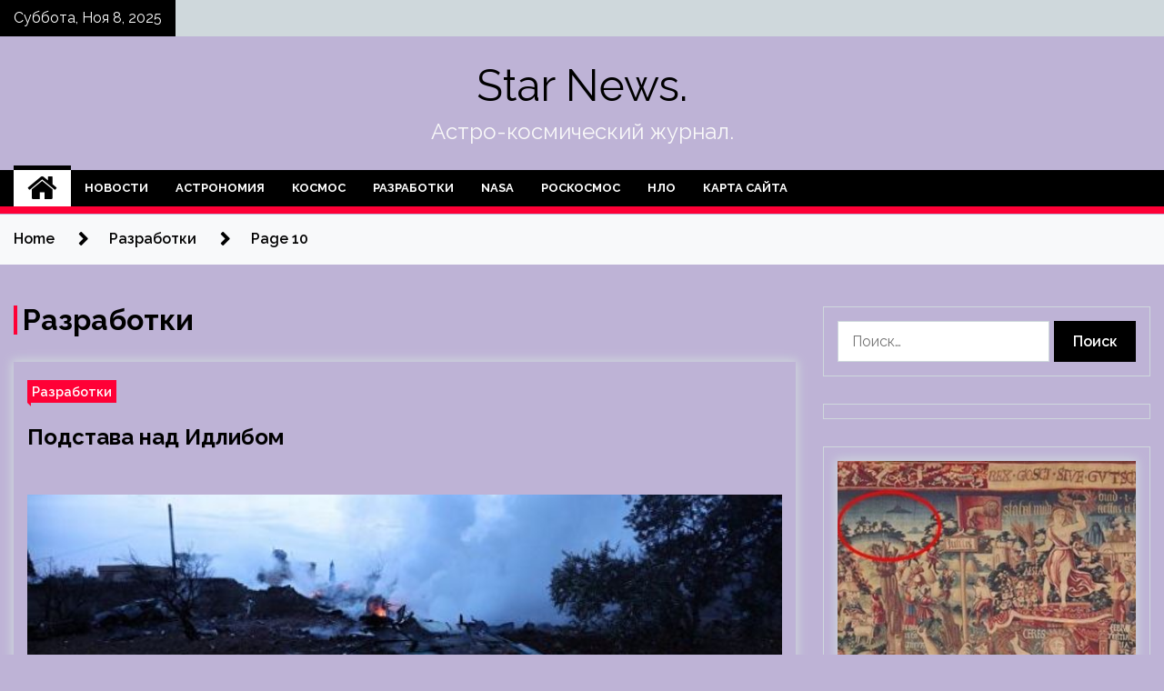

--- FILE ---
content_type: text/html; charset=UTF-8
request_url: https://starjieu.ru/category/razrabotki/page/10
body_size: 20079
content:
<!doctype html>
<html lang="ru-RU">
<head>
	<meta charset="UTF-8">
	<meta name="viewport" content="width=device-width, initial-scale=1">
	<link rel="profile" href="https://gmpg.org/xfn/11">

	        <style type="text/css">
                    .twp-site-branding .twp-logo,
            .twp-site-branding.twp-overlay .twp-logo,
            .twp-site-branding .twp-logo a,
            .twp-site-branding .twp-logo a:visited
            .twp-site-branding.twp-overlay .twp-logo a,
            .twp-site-branding.twp-overlay .twp-logo a:visited{
                color: #000;
            }
                </style>
<meta name='robots' content='index, follow, max-image-preview:large, max-snippet:-1, max-video-preview:-1' />
	<style>img:is([sizes="auto" i], [sizes^="auto," i]) { contain-intrinsic-size: 3000px 1500px }</style>
	
	<!-- This site is optimized with the Yoast SEO plugin v25.2 - https://yoast.com/wordpress/plugins/seo/ -->
	<title>Архивы Разработки - Страница 10 из 12 - Star News.</title>
	<link rel="canonical" href="http://starjieu.ru/category/razrabotki/page/10" />
	<link rel="prev" href="http://starjieu.ru/category/razrabotki/page/9" />
	<link rel="next" href="http://starjieu.ru/category/razrabotki/page/11" />
	<meta property="og:locale" content="ru_RU" />
	<meta property="og:type" content="article" />
	<meta property="og:title" content="Архивы Разработки - Страница 10 из 12 - Star News." />
	<meta property="og:url" content="http://starjieu.ru/category/razrabotki" />
	<meta property="og:site_name" content="Star News." />
	<meta name="twitter:card" content="summary_large_image" />
	<script type="application/ld+json" class="yoast-schema-graph">{"@context":"https://schema.org","@graph":[{"@type":"CollectionPage","@id":"http://starjieu.ru/category/razrabotki","url":"http://starjieu.ru/category/razrabotki/page/10","name":"Архивы Разработки - Страница 10 из 12 - Star News.","isPartOf":{"@id":"http://starjieu.ru/#website"},"primaryImageOfPage":{"@id":"http://starjieu.ru/category/razrabotki/page/10#primaryimage"},"image":{"@id":"http://starjieu.ru/category/razrabotki/page/10#primaryimage"},"thumbnailUrl":"https://starjieu.ru/wp-content/uploads/2022/04/podstava-nad-idlibom-739c9b5.jpg","breadcrumb":{"@id":"http://starjieu.ru/category/razrabotki/page/10#breadcrumb"},"inLanguage":"ru-RU"},{"@type":"ImageObject","inLanguage":"ru-RU","@id":"http://starjieu.ru/category/razrabotki/page/10#primaryimage","url":"https://starjieu.ru/wp-content/uploads/2022/04/podstava-nad-idlibom-739c9b5.jpg","contentUrl":"https://starjieu.ru/wp-content/uploads/2022/04/podstava-nad-idlibom-739c9b5.jpg","width":600,"height":340},{"@type":"BreadcrumbList","@id":"http://starjieu.ru/category/razrabotki/page/10#breadcrumb","itemListElement":[{"@type":"ListItem","position":1,"name":"Главная страница","item":"http://starjieu.ru/"},{"@type":"ListItem","position":2,"name":"Разработки"}]},{"@type":"WebSite","@id":"http://starjieu.ru/#website","url":"http://starjieu.ru/","name":"Star News.","description":"Астро-космический журнал.","potentialAction":[{"@type":"SearchAction","target":{"@type":"EntryPoint","urlTemplate":"http://starjieu.ru/?s={search_term_string}"},"query-input":{"@type":"PropertyValueSpecification","valueRequired":true,"valueName":"search_term_string"}}],"inLanguage":"ru-RU"}]}</script>
	<!-- / Yoast SEO plugin. -->


<link rel='dns-prefetch' href='//fonts.googleapis.com' />
<link rel='stylesheet' id='wp-block-library-css' href='https://starjieu.ru/wp-includes/css/dist/block-library/style.min.css' type='text/css' media='all' />
<style id='classic-theme-styles-inline-css' type='text/css'>
/*! This file is auto-generated */
.wp-block-button__link{color:#fff;background-color:#32373c;border-radius:9999px;box-shadow:none;text-decoration:none;padding:calc(.667em + 2px) calc(1.333em + 2px);font-size:1.125em}.wp-block-file__button{background:#32373c;color:#fff;text-decoration:none}
</style>
<style id='global-styles-inline-css' type='text/css'>
:root{--wp--preset--aspect-ratio--square: 1;--wp--preset--aspect-ratio--4-3: 4/3;--wp--preset--aspect-ratio--3-4: 3/4;--wp--preset--aspect-ratio--3-2: 3/2;--wp--preset--aspect-ratio--2-3: 2/3;--wp--preset--aspect-ratio--16-9: 16/9;--wp--preset--aspect-ratio--9-16: 9/16;--wp--preset--color--black: #000000;--wp--preset--color--cyan-bluish-gray: #abb8c3;--wp--preset--color--white: #ffffff;--wp--preset--color--pale-pink: #f78da7;--wp--preset--color--vivid-red: #cf2e2e;--wp--preset--color--luminous-vivid-orange: #ff6900;--wp--preset--color--luminous-vivid-amber: #fcb900;--wp--preset--color--light-green-cyan: #7bdcb5;--wp--preset--color--vivid-green-cyan: #00d084;--wp--preset--color--pale-cyan-blue: #8ed1fc;--wp--preset--color--vivid-cyan-blue: #0693e3;--wp--preset--color--vivid-purple: #9b51e0;--wp--preset--gradient--vivid-cyan-blue-to-vivid-purple: linear-gradient(135deg,rgba(6,147,227,1) 0%,rgb(155,81,224) 100%);--wp--preset--gradient--light-green-cyan-to-vivid-green-cyan: linear-gradient(135deg,rgb(122,220,180) 0%,rgb(0,208,130) 100%);--wp--preset--gradient--luminous-vivid-amber-to-luminous-vivid-orange: linear-gradient(135deg,rgba(252,185,0,1) 0%,rgba(255,105,0,1) 100%);--wp--preset--gradient--luminous-vivid-orange-to-vivid-red: linear-gradient(135deg,rgba(255,105,0,1) 0%,rgb(207,46,46) 100%);--wp--preset--gradient--very-light-gray-to-cyan-bluish-gray: linear-gradient(135deg,rgb(238,238,238) 0%,rgb(169,184,195) 100%);--wp--preset--gradient--cool-to-warm-spectrum: linear-gradient(135deg,rgb(74,234,220) 0%,rgb(151,120,209) 20%,rgb(207,42,186) 40%,rgb(238,44,130) 60%,rgb(251,105,98) 80%,rgb(254,248,76) 100%);--wp--preset--gradient--blush-light-purple: linear-gradient(135deg,rgb(255,206,236) 0%,rgb(152,150,240) 100%);--wp--preset--gradient--blush-bordeaux: linear-gradient(135deg,rgb(254,205,165) 0%,rgb(254,45,45) 50%,rgb(107,0,62) 100%);--wp--preset--gradient--luminous-dusk: linear-gradient(135deg,rgb(255,203,112) 0%,rgb(199,81,192) 50%,rgb(65,88,208) 100%);--wp--preset--gradient--pale-ocean: linear-gradient(135deg,rgb(255,245,203) 0%,rgb(182,227,212) 50%,rgb(51,167,181) 100%);--wp--preset--gradient--electric-grass: linear-gradient(135deg,rgb(202,248,128) 0%,rgb(113,206,126) 100%);--wp--preset--gradient--midnight: linear-gradient(135deg,rgb(2,3,129) 0%,rgb(40,116,252) 100%);--wp--preset--font-size--small: 13px;--wp--preset--font-size--medium: 20px;--wp--preset--font-size--large: 36px;--wp--preset--font-size--x-large: 42px;--wp--preset--spacing--20: 0.44rem;--wp--preset--spacing--30: 0.67rem;--wp--preset--spacing--40: 1rem;--wp--preset--spacing--50: 1.5rem;--wp--preset--spacing--60: 2.25rem;--wp--preset--spacing--70: 3.38rem;--wp--preset--spacing--80: 5.06rem;--wp--preset--shadow--natural: 6px 6px 9px rgba(0, 0, 0, 0.2);--wp--preset--shadow--deep: 12px 12px 50px rgba(0, 0, 0, 0.4);--wp--preset--shadow--sharp: 6px 6px 0px rgba(0, 0, 0, 0.2);--wp--preset--shadow--outlined: 6px 6px 0px -3px rgba(255, 255, 255, 1), 6px 6px rgba(0, 0, 0, 1);--wp--preset--shadow--crisp: 6px 6px 0px rgba(0, 0, 0, 1);}:where(.is-layout-flex){gap: 0.5em;}:where(.is-layout-grid){gap: 0.5em;}body .is-layout-flex{display: flex;}.is-layout-flex{flex-wrap: wrap;align-items: center;}.is-layout-flex > :is(*, div){margin: 0;}body .is-layout-grid{display: grid;}.is-layout-grid > :is(*, div){margin: 0;}:where(.wp-block-columns.is-layout-flex){gap: 2em;}:where(.wp-block-columns.is-layout-grid){gap: 2em;}:where(.wp-block-post-template.is-layout-flex){gap: 1.25em;}:where(.wp-block-post-template.is-layout-grid){gap: 1.25em;}.has-black-color{color: var(--wp--preset--color--black) !important;}.has-cyan-bluish-gray-color{color: var(--wp--preset--color--cyan-bluish-gray) !important;}.has-white-color{color: var(--wp--preset--color--white) !important;}.has-pale-pink-color{color: var(--wp--preset--color--pale-pink) !important;}.has-vivid-red-color{color: var(--wp--preset--color--vivid-red) !important;}.has-luminous-vivid-orange-color{color: var(--wp--preset--color--luminous-vivid-orange) !important;}.has-luminous-vivid-amber-color{color: var(--wp--preset--color--luminous-vivid-amber) !important;}.has-light-green-cyan-color{color: var(--wp--preset--color--light-green-cyan) !important;}.has-vivid-green-cyan-color{color: var(--wp--preset--color--vivid-green-cyan) !important;}.has-pale-cyan-blue-color{color: var(--wp--preset--color--pale-cyan-blue) !important;}.has-vivid-cyan-blue-color{color: var(--wp--preset--color--vivid-cyan-blue) !important;}.has-vivid-purple-color{color: var(--wp--preset--color--vivid-purple) !important;}.has-black-background-color{background-color: var(--wp--preset--color--black) !important;}.has-cyan-bluish-gray-background-color{background-color: var(--wp--preset--color--cyan-bluish-gray) !important;}.has-white-background-color{background-color: var(--wp--preset--color--white) !important;}.has-pale-pink-background-color{background-color: var(--wp--preset--color--pale-pink) !important;}.has-vivid-red-background-color{background-color: var(--wp--preset--color--vivid-red) !important;}.has-luminous-vivid-orange-background-color{background-color: var(--wp--preset--color--luminous-vivid-orange) !important;}.has-luminous-vivid-amber-background-color{background-color: var(--wp--preset--color--luminous-vivid-amber) !important;}.has-light-green-cyan-background-color{background-color: var(--wp--preset--color--light-green-cyan) !important;}.has-vivid-green-cyan-background-color{background-color: var(--wp--preset--color--vivid-green-cyan) !important;}.has-pale-cyan-blue-background-color{background-color: var(--wp--preset--color--pale-cyan-blue) !important;}.has-vivid-cyan-blue-background-color{background-color: var(--wp--preset--color--vivid-cyan-blue) !important;}.has-vivid-purple-background-color{background-color: var(--wp--preset--color--vivid-purple) !important;}.has-black-border-color{border-color: var(--wp--preset--color--black) !important;}.has-cyan-bluish-gray-border-color{border-color: var(--wp--preset--color--cyan-bluish-gray) !important;}.has-white-border-color{border-color: var(--wp--preset--color--white) !important;}.has-pale-pink-border-color{border-color: var(--wp--preset--color--pale-pink) !important;}.has-vivid-red-border-color{border-color: var(--wp--preset--color--vivid-red) !important;}.has-luminous-vivid-orange-border-color{border-color: var(--wp--preset--color--luminous-vivid-orange) !important;}.has-luminous-vivid-amber-border-color{border-color: var(--wp--preset--color--luminous-vivid-amber) !important;}.has-light-green-cyan-border-color{border-color: var(--wp--preset--color--light-green-cyan) !important;}.has-vivid-green-cyan-border-color{border-color: var(--wp--preset--color--vivid-green-cyan) !important;}.has-pale-cyan-blue-border-color{border-color: var(--wp--preset--color--pale-cyan-blue) !important;}.has-vivid-cyan-blue-border-color{border-color: var(--wp--preset--color--vivid-cyan-blue) !important;}.has-vivid-purple-border-color{border-color: var(--wp--preset--color--vivid-purple) !important;}.has-vivid-cyan-blue-to-vivid-purple-gradient-background{background: var(--wp--preset--gradient--vivid-cyan-blue-to-vivid-purple) !important;}.has-light-green-cyan-to-vivid-green-cyan-gradient-background{background: var(--wp--preset--gradient--light-green-cyan-to-vivid-green-cyan) !important;}.has-luminous-vivid-amber-to-luminous-vivid-orange-gradient-background{background: var(--wp--preset--gradient--luminous-vivid-amber-to-luminous-vivid-orange) !important;}.has-luminous-vivid-orange-to-vivid-red-gradient-background{background: var(--wp--preset--gradient--luminous-vivid-orange-to-vivid-red) !important;}.has-very-light-gray-to-cyan-bluish-gray-gradient-background{background: var(--wp--preset--gradient--very-light-gray-to-cyan-bluish-gray) !important;}.has-cool-to-warm-spectrum-gradient-background{background: var(--wp--preset--gradient--cool-to-warm-spectrum) !important;}.has-blush-light-purple-gradient-background{background: var(--wp--preset--gradient--blush-light-purple) !important;}.has-blush-bordeaux-gradient-background{background: var(--wp--preset--gradient--blush-bordeaux) !important;}.has-luminous-dusk-gradient-background{background: var(--wp--preset--gradient--luminous-dusk) !important;}.has-pale-ocean-gradient-background{background: var(--wp--preset--gradient--pale-ocean) !important;}.has-electric-grass-gradient-background{background: var(--wp--preset--gradient--electric-grass) !important;}.has-midnight-gradient-background{background: var(--wp--preset--gradient--midnight) !important;}.has-small-font-size{font-size: var(--wp--preset--font-size--small) !important;}.has-medium-font-size{font-size: var(--wp--preset--font-size--medium) !important;}.has-large-font-size{font-size: var(--wp--preset--font-size--large) !important;}.has-x-large-font-size{font-size: var(--wp--preset--font-size--x-large) !important;}
:where(.wp-block-post-template.is-layout-flex){gap: 1.25em;}:where(.wp-block-post-template.is-layout-grid){gap: 1.25em;}
:where(.wp-block-columns.is-layout-flex){gap: 2em;}:where(.wp-block-columns.is-layout-grid){gap: 2em;}
:root :where(.wp-block-pullquote){font-size: 1.5em;line-height: 1.6;}
</style>
<link rel='stylesheet' id='slick-css' href='https://starjieu.ru/wp-content/themes/seek/assets/libraries/slick/css/slick.css' type='text/css' media='all' />
<link rel='stylesheet' id='magnific-css' href='https://starjieu.ru/wp-content/themes/seek/assets/libraries/magnific/css/magnific-popup.css' type='text/css' media='all' />
<link rel='stylesheet' id='seek-style-css' href='https://starjieu.ru/wp-content/themes/seek/style.css' type='text/css' media='all' />
<script type="text/javascript" src="https://starjieu.ru/wp-includes/js/jquery/jquery.min.js" id="jquery-core-js"></script>
<script type="text/javascript" id="wp-disable-css-lazy-load-js-extra">
/* <![CDATA[ */
var WpDisableAsyncLinks = {"wp-disable-font-awesome":"https:\/\/starjieu.ru\/wp-content\/themes\/seek\/assets\/libraries\/font-awesome\/css\/font-awesome.min.css","wp-disable-google-fonts":"https:\/\/fonts.googleapis.com\/css?family=Raleway:400,400i,600,600i,700"};
/* ]]> */
</script>
<script type="text/javascript" src="https://starjieu.ru/wp-content/plugins/wp-disable/js/css-lazy-load.min.js" id="wp-disable-css-lazy-load-js"></script>
		<style type="text/css">
					.site-title a,
			.site-description {
				color: #f9f9f9;
			}
				</style>
		<style type="text/css" id="custom-background-css">
body.custom-background { background-color: #beb3d6; }
</style>
	<link rel="icon" href="https://starjieu.ru/wp-content/uploads/2022/04/cosmos4-150x150.png" sizes="32x32" />
<link rel="icon" href="https://starjieu.ru/wp-content/uploads/2022/04/cosmos4.png" sizes="192x192" />
<link rel="apple-touch-icon" href="https://starjieu.ru/wp-content/uploads/2022/04/cosmos4.png" />
<meta name="msapplication-TileImage" content="https://starjieu.ru/wp-content/uploads/2022/04/cosmos4.png" />
<link rel="alternate" type="application/rss+xml" title="RSS" href="https://starjieu.ru/rsslatest.xml" /></head>

<body class="archive paged category category-razrabotki category-8 custom-background paged-10 category-paged-10 wp-theme-seek hfeed sticky-header right-sidebar full-width">
	<div id="page" class="site">
	<a class="skip-link screen-reader-text" href="#content">Skip to content</a>
	<header id="masthead" class="site-header">
							<div class="twp-topbar clearfix">
				<div class="twp-topbar-content-left twp-float-left clearfix">
											<div class="twp-current-date twp-float-left">
							Суббота, Ноя 8, 2025						</div>
														</div><!--/twp-topbar-content-left-->
							</div><!--/twp-topbar-->
						<div class="twp-site-branding data-bg " data-background="">
			<div class="container">
				<div class="twp-wrapper">
					<div class="twp-logo">
						<div class="twp-image-wrapper"></div>
															<p class="site-title"><a href="https://starjieu.ru/" rel="home">Star News.</a></p>
																				<p class="site-description">Астро-космический журнал.</p>
											</div>
					
				</div>
			</div>
			
		</div><!-- .site-branding -->

		<nav id="site-navigation" class="twp-navigation">
			<div class="twp-nav-menu-section">
				<div class="container">
					<div class="twp-row twp-wrapper">
						<div class="twp-menu-section desktop twp-d-flex">
							<div class="twp-nav-menu"><ul id="primary-menu" class="twp-nav-menu"><li class="brand-home"><a title="Home" href="https://starjieu.ru"><span class='fa fa-home'></span></a></li><li id="menu-item-66" class="menu-item menu-item-type-taxonomy menu-item-object-category menu-item-66"><a href="https://starjieu.ru/category/novosti">Новости</a></li>
<li id="menu-item-69" class="menu-item menu-item-type-taxonomy menu-item-object-category menu-item-69"><a href="https://starjieu.ru/category/astronomiya">Астрономия</a></li>
<li id="menu-item-65" class="menu-item menu-item-type-taxonomy menu-item-object-category menu-item-65"><a href="https://starjieu.ru/category/kosmos">Космос</a></li>
<li id="menu-item-67" class="menu-item menu-item-type-taxonomy menu-item-object-category current-menu-item menu-item-67"><a href="https://starjieu.ru/category/razrabotki" aria-current="page">Разработки</a></li>
<li id="menu-item-64" class="menu-item menu-item-type-taxonomy menu-item-object-category menu-item-64"><a href="https://starjieu.ru/category/nasa">NASA</a></li>
<li id="menu-item-68" class="menu-item menu-item-type-taxonomy menu-item-object-category menu-item-68"><a href="https://starjieu.ru/category/roskosmos">Роскосмос</a></li>
<li id="menu-item-63" class="menu-item menu-item-type-taxonomy menu-item-object-category menu-item-63"><a href="https://starjieu.ru/category/nlo">НЛО</a></li>
<li id="menu-item-70" class="menu-item menu-item-type-post_type menu-item-object-page menu-item-70"><a href="https://starjieu.ru/karta-sajta">Карта сайта</a></li>
</ul></div>							<div class="twp-menu-icon-section">
								<div class="twp-menu-icon twp-menu-icon-white" id="twp-menu-icon">
									<span></span>
								</div>
							</div>
						</div>
						<div class="twp-site-features">
																											</div>
					</div>
				</div>
							</div>
			<div class="twp-search-field-section" id="search-field">
				<div class="container">
					<div class="twp-search-field-wrapper">
						<div class="twp-search-field">
							<form role="search" method="get" class="search-form" action="https://starjieu.ru/">
				<label>
					<span class="screen-reader-text">Найти:</span>
					<input type="search" class="search-field" placeholder="Поиск&hellip;" value="" name="s" />
				</label>
				<input type="submit" class="search-submit" value="Поиск" />
			</form>						</div>
						<div class="twp-close-icon-section">
							<span class="twp-close-icon" id="search-close">
								<span></span>
								<span></span>
							</span>
						</div>
					</div>

				</div>
			</div>
			<!-- trending news section -->
							
			<!-- main banner content -->
		</nav><!-- #site-navigation -->
	</header><!-- #masthead -->
	<div id="sticky-nav-menu" style="height:1px;"></div>
	<div class="twp-mobile-menu">
		<div class="twp-mobile-close-icon">
			<span class="twp-close-icon twp-close-icon-sm twp-close-icon-white twp-rotate-90" id="twp-mobile-close">
				<span></span>
				<span></span>
			</span>
		</div>
	</div>
	<div class="twp-body-overlay" id="overlay"></div>
	<!-- breadcrums -->
	

        <div class="twp-breadcrumbs">
            <div class="container">
                <div role="navigation" aria-label="Breadcrumbs" class="breadcrumb-trail breadcrumbs" itemprop="breadcrumb"><ul class="trail-items" itemscope itemtype="http://schema.org/BreadcrumbList"><meta name="numberOfItems" content="3" /><meta name="itemListOrder" content="Ascending" /><li itemprop="itemListElement" itemscope itemtype="http://schema.org/ListItem" class="trail-item trail-begin"><a href="https://starjieu.ru" rel="home" itemprop="item"><span itemprop="name">Home</span></a><meta itemprop="position" content="1" /></li><li itemprop="itemListElement" itemscope itemtype="http://schema.org/ListItem" class="trail-item"><a href="https://starjieu.ru/category/razrabotki" itemprop="item"><span itemprop="name">Разработки</span></a><meta itemprop="position" content="2" /></li><li itemprop="itemListElement" itemscope itemtype="http://schema.org/ListItem" class="trail-item trail-end"><a href="https://starjieu.ru/category/razrabotki" itemprop="item"><span itemprop="name">Page 10</span></a><meta itemprop="position" content="3" /></li></ul></div>            </div>
        </div>


    
	<!-- content start -->
	<div id="content" class="site-content">
	<div id="primary" class="content-area">
		<main id="main" class="site-main">

		
			<header class="page-header">
				<h1 class="page-title">Разработки</h1>			</header><!-- .page-header -->

			<article  id="post-347" class="twp-article-post post-347 post type-post status-publish format-standard has-post-thumbnail hentry category-razrabotki">
	<header class="entry-header">
		<div class="twp-categories-with-bg twp-categories-with-bg-primary">
		    <ul class="cat-links"><li>
                             <a  href="https://starjieu.ru/category/razrabotki" alt="View all posts in Разработки"> 
                                 Разработки
                             </a>
                        </li></ul>		</div>
		<h2 class="entry-title"><a href="https://starjieu.ru/razrabotki/podstava-nad-idlibom.html" rel="bookmark">Подстава над Идлибом</a></h2>	    <div class="twp-author-meta">
	        	    </div>
	</header><!-- .entry-header -->

			<div class="twp-article-post-thumbnail">
			<a class="post-thumbnail d-block" href="https://starjieu.ru/razrabotki/podstava-nad-idlibom.html" aria-hidden="true" tabindex="-1">
				<span class="twp-post-format-absolute"></span>
				<img width="600" height="340" src="https://starjieu.ru/wp-content/uploads/2022/04/podstava-nad-idlibom-739c9b5.jpg" class="attachment-medium_large size-medium_large wp-post-image" alt="Подстава над Идлибом" decoding="async" fetchpriority="high" srcset="https://starjieu.ru/wp-content/uploads/2022/04/podstava-nad-idlibom-739c9b5.jpg 600w, https://starjieu.ru/wp-content/uploads/2022/04/podstava-nad-idlibom-739c9b5-300x170.jpg 300w" sizes="(max-width: 600px) 100vw, 600px" />			</a>
		</div>

		
	<div class="entry-content">
		<p>Обломки сбитого боевиками российского самолета Су-25 в Сирии. 3 февраля 2018.Источник изображения: © AFP 2018 / Omar Haj Kadour Чьи команды выполнял пилот Су-25, работая мишенью для террористов? 3 февраля в провинции Идлиб был сбит российский штурмовик Су-25. &#171;Грач&#187;, как заявило</p>
	</div><!-- .entry-content -->
	<div class="twp-social-share-section">
				
	</div>
</article><!-- #post-347 -->
<article  id="post-345" class="twp-article-post post-345 post type-post status-publish format-standard has-post-thumbnail hentry category-razrabotki">
	<header class="entry-header">
		<div class="twp-categories-with-bg twp-categories-with-bg-primary">
		    <ul class="cat-links"><li>
                             <a  href="https://starjieu.ru/category/razrabotki" alt="View all posts in Разработки"> 
                                 Разработки
                             </a>
                        </li></ul>		</div>
		<h2 class="entry-title"><a href="https://starjieu.ru/razrabotki/slyhi-o-postavkah-iranskogo-oryjiia-v-rossiu-iavliautsia-informacionnym-vbrosom.html" rel="bookmark">Слухи о поставках иранского оружия в Россию являются информационным вбросом</a></h2>	    <div class="twp-author-meta">
	        	    </div>
	</header><!-- .entry-header -->

			<div class="twp-article-post-thumbnail">
			<a class="post-thumbnail d-block" href="https://starjieu.ru/razrabotki/slyhi-o-postavkah-iranskogo-oryjiia-v-rossiu-iavliautsia-informacionnym-vbrosom.html" aria-hidden="true" tabindex="-1">
				<span class="twp-post-format-absolute"></span>
				<img width="600" height="400" src="https://starjieu.ru/wp-content/uploads/2022/04/sluhi-o-postavkah-iranskogo-oruzhija-v-rossiju-javljajutsja-informacionnym-vbrosom-ec65a83.jpg" class="attachment-medium_large size-medium_large wp-post-image" alt="Слухи о поставках иранского оружия в Россию являются информационным вбросом" decoding="async" srcset="https://starjieu.ru/wp-content/uploads/2022/04/sluhi-o-postavkah-iranskogo-oruzhija-v-rossiju-javljajutsja-informacionnym-vbrosom-ec65a83.jpg 600w, https://starjieu.ru/wp-content/uploads/2022/04/sluhi-o-postavkah-iranskogo-oruzhija-v-rossiju-javljajutsja-informacionnym-vbrosom-ec65a83-300x200.jpg 300w" sizes="(max-width: 600px) 100vw, 600px" />			</a>
		</div>

		
	<div class="entry-content">
		<p>Источник изображения: bmpd.livejournal.com ЦАМТО, 14 апреля. Россия – один из мировых лидеров в оружейной сфере, информация о закупках военной техники у третьих стран – &#171;вброс&#187;, направленный на дискредитацию ВС РФ и ОПК страны, заявил в интервью &#171;РИА Новости&#187; директор ЦАМТО Игорь</p>
	</div><!-- .entry-content -->
	<div class="twp-social-share-section">
				
	</div>
</article><!-- #post-345 -->
<article  id="post-342" class="twp-article-post post-342 post type-post status-publish format-standard has-post-thumbnail hentry category-razrabotki">
	<header class="entry-header">
		<div class="twp-categories-with-bg twp-categories-with-bg-primary">
		    <ul class="cat-links"><li>
                             <a  href="https://starjieu.ru/category/razrabotki" alt="View all posts in Разработки"> 
                                 Разработки
                             </a>
                        </li></ul>		</div>
		<h2 class="entry-title"><a href="https://starjieu.ru/razrabotki/v-rostehe-nazvali-srok-postavki-pervyh-samoletov-ms-21-s-otechestvennymi-dvigateliami.html" rel="bookmark">В «Ростехе» назвали срок поставки первых самолётов МС-21 с отечественными двигателями</a></h2>	    <div class="twp-author-meta">
	        	    </div>
	</header><!-- .entry-header -->

			<div class="twp-article-post-thumbnail">
			<a class="post-thumbnail d-block" href="https://starjieu.ru/razrabotki/v-rostehe-nazvali-srok-postavki-pervyh-samoletov-ms-21-s-otechestvennymi-dvigateliami.html" aria-hidden="true" tabindex="-1">
				<span class="twp-post-format-absolute"></span>
				<img width="600" height="398" src="https://starjieu.ru/wp-content/uploads/2022/04/v-rostehe-nazvali-srok-postavki-pervyh-samoljotov-ms-21-s-otechestvennymi-dvigateljami-e44a2c8.jpg" class="attachment-medium_large size-medium_large wp-post-image" alt="В «Ростехе» назвали срок поставки первых самолётов МС-21 с отечественными двигателями" decoding="async" srcset="https://starjieu.ru/wp-content/uploads/2022/04/v-rostehe-nazvali-srok-postavki-pervyh-samoljotov-ms-21-s-otechestvennymi-dvigateljami-e44a2c8.jpg 600w, https://starjieu.ru/wp-content/uploads/2022/04/v-rostehe-nazvali-srok-postavki-pervyh-samoljotov-ms-21-s-otechestvennymi-dvigateljami-e44a2c8-300x199.jpg 300w" sizes="(max-width: 600px) 100vw, 600px" />			</a>
		</div>

		
	<div class="entry-content">
			</div><!-- .entry-content -->
	<div class="twp-social-share-section">
				
	</div>
</article><!-- #post-342 -->
<article  id="post-326" class="twp-article-post post-326 post type-post status-publish format-standard has-post-thumbnail hentry category-razrabotki">
	<header class="entry-header">
		<div class="twp-categories-with-bg twp-categories-with-bg-primary">
		    <ul class="cat-links"><li>
                             <a  href="https://starjieu.ru/category/razrabotki" alt="View all posts in Разработки"> 
                                 Разработки
                             </a>
                        </li></ul>		</div>
		<h2 class="entry-title"><a href="https://starjieu.ru/razrabotki/nazvan-vozmojnyi-srok-vosstanovleniia-raketnogo-kreisera-moskva.html" rel="bookmark">Назван возможный срок восстановления ракетного крейсера «Москва»</a></h2>	    <div class="twp-author-meta">
	        	    </div>
	</header><!-- .entry-header -->

			<div class="twp-article-post-thumbnail">
			<a class="post-thumbnail d-block" href="https://starjieu.ru/razrabotki/nazvan-vozmojnyi-srok-vosstanovleniia-raketnogo-kreisera-moskva.html" aria-hidden="true" tabindex="-1">
				<span class="twp-post-format-absolute"></span>
				<img width="600" height="376" src="https://starjieu.ru/wp-content/uploads/2022/04/nazvan-vozmozhnyj-srok-vosstanovlenija-raketnogo-krejsera-moskva-6ce2d76.jpg" class="attachment-medium_large size-medium_large wp-post-image" alt="Назван возможный срок восстановления ракетного крейсера «Москва»" decoding="async" loading="lazy" srcset="https://starjieu.ru/wp-content/uploads/2022/04/nazvan-vozmozhnyj-srok-vosstanovlenija-raketnogo-krejsera-moskva-6ce2d76.jpg 600w, https://starjieu.ru/wp-content/uploads/2022/04/nazvan-vozmozhnyj-srok-vosstanovlenija-raketnogo-krejsera-moskva-6ce2d76-300x188.jpg 300w" sizes="auto, (max-width: 600px) 100vw, 600px" />			</a>
		</div>

		
	<div class="entry-content">
		<p>Ракетный крейсер «Москва» (проект 1164).Источник изображения: Forums.airbase.ru После взрыва, который произошел в результате пожара на ракетном крейсере Черноморского флота «Москва», корабль еще можно восстановить. Процесс, вероятно, завершится в течение года, но точные сроки</p>
	</div><!-- .entry-content -->
	<div class="twp-social-share-section">
				
	</div>
</article><!-- #post-326 -->
<article  id="post-324" class="twp-article-post post-324 post type-post status-publish format-standard has-post-thumbnail hentry category-razrabotki">
	<header class="entry-header">
		<div class="twp-categories-with-bg twp-categories-with-bg-primary">
		    <ul class="cat-links"><li>
                             <a  href="https://starjieu.ru/category/razrabotki" alt="View all posts in Разработки"> 
                                 Разработки
                             </a>
                        </li></ul>		</div>
		<h2 class="entry-title"><a href="https://starjieu.ru/razrabotki/kydrin-rossiiskaia-ekonomika-smojet-perestroitsia-za-dva-goda.html" rel="bookmark">Кудрин: российская экономика сможет перестроиться за два года</a></h2>	    <div class="twp-author-meta">
	        	    </div>
	</header><!-- .entry-header -->

			<div class="twp-article-post-thumbnail">
			<a class="post-thumbnail d-block" href="https://starjieu.ru/razrabotki/kydrin-rossiiskaia-ekonomika-smojet-perestroitsia-za-dva-goda.html" aria-hidden="true" tabindex="-1">
				<span class="twp-post-format-absolute"></span>
				<img width="600" height="340" src="https://starjieu.ru/wp-content/uploads/2022/04/kudrin-rossijskaja-ekonomika-smozhet-perestroitsja-za-dva-goda-6cfc15b.jpg" class="attachment-medium_large size-medium_large wp-post-image" alt="Кудрин: российская экономика сможет перестроиться за два года" decoding="async" loading="lazy" srcset="https://starjieu.ru/wp-content/uploads/2022/04/kudrin-rossijskaja-ekonomika-smozhet-perestroitsja-za-dva-goda-6cfc15b.jpg 600w, https://starjieu.ru/wp-content/uploads/2022/04/kudrin-rossijskaja-ekonomika-smozhet-perestroitsja-za-dva-goda-6cfc15b-300x170.jpg 300w" sizes="auto, (max-width: 600px) 100vw, 600px" />			</a>
		</div>

		
	<div class="entry-content">
		<p>Председатель совета фонда Центра стратегических разработок, заместитель председателя Экономического совета при президенте РФ Алексей Кудрин участвует в панельной сессии &#171;Макроэкономическая политика: стратегия действий&#187; в рамках XX Петербургского международного</p>
	</div><!-- .entry-content -->
	<div class="twp-social-share-section">
				
	</div>
</article><!-- #post-324 -->
<article  id="post-322" class="twp-article-post post-322 post type-post status-publish format-standard has-post-thumbnail hentry category-razrabotki">
	<header class="entry-header">
		<div class="twp-categories-with-bg twp-categories-with-bg-primary">
		    <ul class="cat-links"><li>
                             <a  href="https://starjieu.ru/category/razrabotki" alt="View all posts in Разработки"> 
                                 Разработки
                             </a>
                        </li></ul>		</div>
		<h2 class="entry-title"><a href="https://starjieu.ru/razrabotki/noveishie-broneavtomobili-taifyn-y-vpervye-bydyt-zadeistvovany-v-parade-pobedy-v-sankt-peterbyrge.html" rel="bookmark">Новейшие бронеавтомобили &#171;Тайфун-У&#187; впервые будут задействованы в параде Победы в Санкт-Петербурге</a></h2>	    <div class="twp-author-meta">
	        	    </div>
	</header><!-- .entry-header -->

			<div class="twp-article-post-thumbnail">
			<a class="post-thumbnail d-block" href="https://starjieu.ru/razrabotki/noveishie-broneavtomobili-taifyn-y-vpervye-bydyt-zadeistvovany-v-parade-pobedy-v-sankt-peterbyrge.html" aria-hidden="true" tabindex="-1">
				<span class="twp-post-format-absolute"></span>
				<img width="600" height="267" src="https://starjieu.ru/wp-content/uploads/2022/04/novejshie-broneavtomobili-tajfun-u-vpervye-budut-zadejstvovany-v-parade-pobedy-v-sankt-peterburge-1f0d66d.jpg" class="attachment-medium_large size-medium_large wp-post-image" alt="Новейшие бронеавтомобили &#171;Тайфун-У&#187; впервые будут задействованы в параде Победы в Санкт-Петербурге" decoding="async" loading="lazy" srcset="https://starjieu.ru/wp-content/uploads/2022/04/novejshie-broneavtomobili-tajfun-u-vpervye-budut-zadejstvovany-v-parade-pobedy-v-sankt-peterburge-1f0d66d.jpg 600w, https://starjieu.ru/wp-content/uploads/2022/04/novejshie-broneavtomobili-tajfun-u-vpervye-budut-zadejstvovany-v-parade-pobedy-v-sankt-peterburge-1f0d66d-300x134.jpg 300w" sizes="auto, (max-width: 600px) 100vw, 600px" />			</a>
		</div>

		
	<div class="entry-content">
		<p>Бронеавтомобиль &#171;Тайфун-У&#187;.Источник изображения: Минобороны РФ ЦАМТО, 3 марта. В</p>
	</div><!-- .entry-content -->
	<div class="twp-social-share-section">
				
	</div>
</article><!-- #post-322 -->
<article  id="post-300" class="twp-article-post post-300 post type-post status-publish format-standard has-post-thumbnail hentry category-razrabotki">
	<header class="entry-header">
		<div class="twp-categories-with-bg twp-categories-with-bg-primary">
		    <ul class="cat-links"><li>
                             <a  href="https://starjieu.ru/category/razrabotki" alt="View all posts in Разработки"> 
                                 Разработки
                             </a>
                        </li></ul>		</div>
		<h2 class="entry-title"><a href="https://starjieu.ru/razrabotki/ssha-otreagirovali-na-nachalo-rossiiskih-voennyh-manevrov-y-granic-ykrainy.html" rel="bookmark">США отреагировали на начало российских военных маневров у границ Украины</a></h2>	    <div class="twp-author-meta">
	        	    </div>
	</header><!-- .entry-header -->

			<div class="twp-article-post-thumbnail">
			<a class="post-thumbnail d-block" href="https://starjieu.ru/razrabotki/ssha-otreagirovali-na-nachalo-rossiiskih-voennyh-manevrov-y-granic-ykrainy.html" aria-hidden="true" tabindex="-1">
				<span class="twp-post-format-absolute"></span>
				<img width="560" height="420" src="https://starjieu.ru/wp-content/uploads/2022/04/ssha-otreagirovali-na-nachalo-rossijskih-voennyh-manevrov-u-granic-ukrainy-3e2b692.jpg" class="attachment-medium_large size-medium_large wp-post-image" alt="США отреагировали на начало российских военных маневров у границ Украины" decoding="async" loading="lazy" srcset="https://starjieu.ru/wp-content/uploads/2022/04/ssha-otreagirovali-na-nachalo-rossijskih-voennyh-manevrov-u-granic-ukrainy-3e2b692.jpg 560w, https://starjieu.ru/wp-content/uploads/2022/04/ssha-otreagirovali-na-nachalo-rossijskih-voennyh-manevrov-u-granic-ukrainy-3e2b692-300x225.jpg 300w" sizes="auto, (max-width: 560px) 100vw, 560px" />			</a>
		</div>

		
	<div class="entry-content">
		<p>Владимир Путин и Сергей Шойгу во время учений на полигоне Цугол (Читинская область), июль 2013г.Источник изображения: Reuters 26 февраля президент России Владимир Путин объявил о начале внезапных учений наземных и воздушных сил у границ Украины, намереваясь</p>
	</div><!-- .entry-content -->
	<div class="twp-social-share-section">
				
	</div>
</article><!-- #post-300 -->
<article  id="post-298" class="twp-article-post post-298 post type-post status-publish format-standard has-post-thumbnail hentry category-razrabotki">
	<header class="entry-header">
		<div class="twp-categories-with-bg twp-categories-with-bg-primary">
		    <ul class="cat-links"><li>
                             <a  href="https://starjieu.ru/category/razrabotki" alt="View all posts in Разработки"> 
                                 Разработки
                             </a>
                        </li></ul>		</div>
		<h2 class="entry-title"><a href="https://starjieu.ru/razrabotki/roskosmos-otkazalsia-skakat-na-lyne.html" rel="bookmark">«Роскосмос» отказался «скакать» на Луне</a></h2>	    <div class="twp-author-meta">
	        	    </div>
	</header><!-- .entry-header -->

			<div class="twp-article-post-thumbnail">
			<a class="post-thumbnail d-block" href="https://starjieu.ru/razrabotki/roskosmos-otkazalsia-skakat-na-lyne.html" aria-hidden="true" tabindex="-1">
				<span class="twp-post-format-absolute"></span>
				<img width="600" height="337" src="https://starjieu.ru/wp-content/uploads/2022/04/roskosmos-otkazalsja-skakat-na-lune-34a674c.jpg" class="attachment-medium_large size-medium_large wp-post-image" alt="«Роскосмос» отказался «скакать» на Луне" decoding="async" loading="lazy" srcset="https://starjieu.ru/wp-content/uploads/2022/04/roskosmos-otkazalsja-skakat-na-lune-34a674c.jpg 600w, https://starjieu.ru/wp-content/uploads/2022/04/roskosmos-otkazalsja-skakat-na-lune-34a674c-300x169.jpg 300w" sizes="auto, (max-width: 600px) 100vw, 600px" />			</a>
		</div>

		
	<div class="entry-content">
		<p>Генеральный директор госкорпорации &#171;Роскосмос&#187; Дмитрий Рогозин.Источник изображения: © Фото : Роскосмос «Роскосмос» отказался участвовать в космической гонке за «бабочками и сачками», поскольку в настоящее время основным приоритетом является безопасность России. Об</p>
	</div><!-- .entry-content -->
	<div class="twp-social-share-section">
				
	</div>
</article><!-- #post-298 -->
<article  id="post-296" class="twp-article-post post-296 post type-post status-publish format-standard has-post-thumbnail hentry category-razrabotki">
	<header class="entry-header">
		<div class="twp-categories-with-bg twp-categories-with-bg-primary">
		    <ul class="cat-links"><li>
                             <a  href="https://starjieu.ru/category/razrabotki" alt="View all posts in Разработки"> 
                                 Разработки
                             </a>
                        </li></ul>		</div>
		<h2 class="entry-title"><a href="https://starjieu.ru/razrabotki/v-kitae-razrabotali-plash-nevidimky-dlia-zashity-ot-radarov-i-spytnikov.html" rel="bookmark">В Китае разработали «плащ-невидимку» для защиты от радаров и спутников</a></h2>	    <div class="twp-author-meta">
	        	    </div>
	</header><!-- .entry-header -->

			<div class="twp-article-post-thumbnail">
			<a class="post-thumbnail d-block" href="https://starjieu.ru/razrabotki/v-kitae-razrabotali-plash-nevidimky-dlia-zashity-ot-radarov-i-spytnikov.html" aria-hidden="true" tabindex="-1">
				<span class="twp-post-format-absolute"></span>
				<img width="600" height="395" src="https://starjieu.ru/wp-content/uploads/2022/04/v-kitae-razrabotali-plashh-nevidimku-dlja-zashhity-ot-radarov-i-sputnikov-1ed6c38.jpg" class="attachment-medium_large size-medium_large wp-post-image" alt="В Китае разработали «плащ-невидимку» для защиты от радаров и спутников" decoding="async" loading="lazy" srcset="https://starjieu.ru/wp-content/uploads/2022/04/v-kitae-razrabotali-plashh-nevidimku-dlja-zashhity-ot-radarov-i-sputnikov-1ed6c38.jpg 600w, https://starjieu.ru/wp-content/uploads/2022/04/v-kitae-razrabotali-plashh-nevidimku-dlja-zashhity-ot-radarov-i-sputnikov-1ed6c38-300x198.jpg 300w" sizes="auto, (max-width: 600px) 100vw, 600px" />			</a>
		</div>

		
	<div class="entry-content">
		<p>Источник изображения: topwar.ru В современном мире спутники-шпионы могут получать информацию практически о любых объектах. Чтобы сохранить в тайне детали оборудования и сам факт перемещения каких-либо объектов, китайские ученые предлагают использовать разработанный ими</p>
	</div><!-- .entry-content -->
	<div class="twp-social-share-section">
				
	</div>
</article><!-- #post-296 -->
<article  id="post-269" class="twp-article-post post-269 post type-post status-publish format-standard has-post-thumbnail hentry category-razrabotki">
	<header class="entry-header">
		<div class="twp-categories-with-bg twp-categories-with-bg-primary">
		    <ul class="cat-links"><li>
                             <a  href="https://starjieu.ru/category/razrabotki" alt="View all posts in Разработки"> 
                                 Разработки
                             </a>
                        </li></ul>		</div>
		<h2 class="entry-title"><a href="https://starjieu.ru/razrabotki/s-bolshim-ydovolstviem-snimem-ih-pribory-evropa-otkazalas-letet-na-lyny-s-rossiei.html" rel="bookmark">«С большим удовольствием снимем их приборы». Европа отказалась лететь на Луну с Россией</a></h2>	    <div class="twp-author-meta">
	        	    </div>
	</header><!-- .entry-header -->

			<div class="twp-article-post-thumbnail">
			<a class="post-thumbnail d-block" href="https://starjieu.ru/razrabotki/s-bolshim-ydovolstviem-snimem-ih-pribory-evropa-otkazalas-letet-na-lyny-s-rossiei.html" aria-hidden="true" tabindex="-1">
				<span class="twp-post-format-absolute"></span>
				<img width="600" height="400" src="https://starjieu.ru/wp-content/uploads/2022/04/s-bolshim-udovolstviem-snimem-ih-pribory-evropa-otkazalas-letet-na-lunu-s-rossiej-54c2f42.jpg" class="attachment-medium_large size-medium_large wp-post-image" alt="«С большим удовольствием снимем их приборы». Европа отказалась лететь на Луну с Россией" decoding="async" loading="lazy" srcset="https://starjieu.ru/wp-content/uploads/2022/04/s-bolshim-udovolstviem-snimem-ih-pribory-evropa-otkazalas-letet-na-lunu-s-rossiej-54c2f42.jpg 600w, https://starjieu.ru/wp-content/uploads/2022/04/s-bolshim-udovolstviem-snimem-ih-pribory-evropa-otkazalas-letet-na-lunu-s-rossiej-54c2f42-300x200.jpg 300w" sizes="auto, (max-width: 600px) 100vw, 600px" />			</a>
		</div>

		
	<div class="entry-content">
		<p>Источник изображения: АО &#171;НПО Лавочкина&#187; В РАН оценили решение ЕКА о прекращении участия в лунных программах «Роскосмоса» Европейское космическое агентство снимает свои приборы с российских лунных миссий. На Луну не отправится европейская камера и бурилка. В</p>
	</div><!-- .entry-content -->
	<div class="twp-social-share-section">
				
	</div>
</article><!-- #post-269 -->
<div class="twp-pagination-numeric">
	<nav class="navigation pagination" aria-label="Пагинация записей">
		<h2 class="screen-reader-text">Пагинация записей</h2>
		<div class="nav-links"><a class="prev page-numbers" href="https://starjieu.ru/category/razrabotki/page/9">Previous</a>
<a class="page-numbers" href="https://starjieu.ru/category/razrabotki/">1</a>
<span class="page-numbers dots">&hellip;</span>
<a class="page-numbers" href="https://starjieu.ru/category/razrabotki/page/6">6</a>
<a class="page-numbers" href="https://starjieu.ru/category/razrabotki/page/7">7</a>
<a class="page-numbers" href="https://starjieu.ru/category/razrabotki/page/8">8</a>
<a class="page-numbers" href="https://starjieu.ru/category/razrabotki/page/9">9</a>
<span aria-current="page" class="page-numbers current">10</span>
<a class="page-numbers" href="https://starjieu.ru/category/razrabotki/page/11">11</a>
<a class="page-numbers" href="https://starjieu.ru/category/razrabotki/page/12">12</a>
<a class="next page-numbers" href="https://starjieu.ru/category/razrabotki/page/11">Next</a></div>
	</nav></div>
		</main><!-- #main -->
	</div><!-- #primary -->


<aside id="secondary" class="widget-area">
<p></p>
<p>

	<section id="search-2" class="widget widget_search"><form role="search" method="get" class="search-form" action="https://starjieu.ru/">
				<label>
					<span class="screen-reader-text">Найти:</span>
					<input type="search" class="search-field" placeholder="Поиск&hellip;" value="" name="s" />
				</label>
				<input type="submit" class="search-submit" value="Поиск" />
			</form></section><section id="execphp-2" class="widget widget_execphp">			<div class="execphpwidget"> </div>
		</section><section id="seek-featured-post-layout-2" class="widget seek_featured_post_widget">                        
            <div class="twp-featured-post-section">
                <div class="container">
                    <div class="twp-features-post-list">
                                                <div class="twp-row">
                                                                                                                            <div class="twp-col-4">
                                        <div class="twp-feature-post twp-box-shadow-sm">
                                            <div class="twp-image-section twp-image-lg twp-image-hover">
                                                                                                <a class="data-bg d-block twp-overlay-image-hover" href="https://starjieu.ru/nlo/chetyre-nlo-izobrajeny-na-belgiiskom-gobelene-1538-goda.html" data-background="https://starjieu.ru/wp-content/uploads/2022/04/fd14bed07f2381eba1247e7ae2f8aeab.jpg">
                                                </a>
                                                <span class="twp-post-format-absolute">
                                                                                                    </span>
                                            </div>
                                            <div class="twp-desc">
                                                <div class="twp-categories-with-bg twp-categories-with-bg-primary">
                                                    <ul class="cat-links"><li>
                             <a  href="https://starjieu.ru/category/nlo" alt="View all posts in НЛО"> 
                                 НЛО
                             </a>
                        </li></ul>                                                </div>
                                                <h3 class="twp-post-title"><a href="https://starjieu.ru/nlo/chetyre-nlo-izobrajeny-na-belgiiskom-gobelene-1538-goda.html">Четыре НЛО изображены на бельгийском гобелене 1538 года</a></h3>
                                                <div class="twp-social-share-section">
                                                    <div class="twp-author-meta m-0">
                                                                                                            </div>
                                                    
                                                </div>
                                                <div class="twp-caption">
                                                    <p>средние века, средневековье, уфология, история, картина, нло НЛО (неопознанные летающие объекты) всегда занимали наше любопытство. Никто на самом деле не знает, откуда они берутся и какие существа находятся внутри них. Мы даже не можем указать их происхождение.</p>
                                                </div>
                                            </div>
                                        </div><!--/twp-feature-post-->
                                    </div><!--/col-->
                                                                <div class='twp-col-4'><div class='twp-full-post-list'>                                
                                                                                                                                                                                                                                                                                                                                <div class="twp-full-post twp-full-post-md data-bg twp-overlay-image-hover" data-background="https://starjieu.ru/wp-content/uploads/2022/04/93b279634079999c9872025672e64250.jpg">
                                        <a href="https://starjieu.ru/nlo/fizicheskoe-i-psihicheskoe-presledovanie-prishelcami-jenshiny-v-avstralii.html"></a>
                                        <span class="twp-post-format-absolute">
                                                                                    </span>
                                        <div class="twp-wrapper twp-overlay twp-w-100">
                                            <div class="twp-categories-with-bg twp-categories-with-bg-primary">
                                                <ul class="cat-links"><li>
                             <a  href="https://starjieu.ru/category/nlo" alt="View all posts in НЛО"> 
                                 НЛО
                             </a>
                        </li></ul>                                            </div>
                                            <h3 class="twp-post-title twp-post-title-sm"><a href="https://starjieu.ru/nlo/fizicheskoe-i-psihicheskoe-presledovanie-prishelcami-jenshiny-v-avstralii.html">Физическое и психическое преследование пришельцами женщины в Австралии</a></h3>
                                            <div class="twp-social-share-section">
                                                <div class="twp-author-meta m-0">
                                                </div>
                                                
                                            </div>
                                        </div>
                                    </div><!--/twp-feature-post-->
                                
                                                                                                                                                                                                                                                                                                                                <div class="twp-full-post twp-full-post-md data-bg twp-overlay-image-hover" data-background="https://starjieu.ru/wp-content/uploads/2022/04/0223c8da60aac0c5c92d39edd4dc97c0.jpg">
                                        <a href="https://starjieu.ru/nlo/robert-monro-i-reptiloidnaia-rasa-iz-astrala.html"></a>
                                        <span class="twp-post-format-absolute">
                                                                                    </span>
                                        <div class="twp-wrapper twp-overlay twp-w-100">
                                            <div class="twp-categories-with-bg twp-categories-with-bg-primary">
                                                <ul class="cat-links"><li>
                             <a  href="https://starjieu.ru/category/nlo" alt="View all posts in НЛО"> 
                                 НЛО
                             </a>
                        </li></ul>                                            </div>
                                            <h3 class="twp-post-title twp-post-title-sm"><a href="https://starjieu.ru/nlo/robert-monro-i-reptiloidnaia-rasa-iz-astrala.html">Роберт Монро и рептилоидная раса из астрала</a></h3>
                                            <div class="twp-social-share-section">
                                                <div class="twp-author-meta m-0">
                                                </div>
                                                
                                            </div>
                                        </div>
                                    </div><!--/twp-feature-post-->
                                
                                </div></div><div class='twp-col-4'><ul class='twp-list-post-list twp-row'>                                                                                                                                                                                                                        
                                                                                                    <li class="twp-list-post twp-d-flex">
                                                                                <div class="twp-image-section twp-image-hover">
                                            <a href="https://starjieu.ru/nlo/jenshina-iz-missyri-ytverjdaet-chto-regyliarno-vstrechaetsia-s-sinimi-inoplanetianami.html" class="data-bg"  data-background="https://starjieu.ru/wp-content/uploads/2022/04/2c7b70f127d94d6531d1ede6050ec4e1-150x150.jpg"></a>
                                        </div>
                                        <div class="twp-desc">
                                            <h3 class="twp-post-title twp-post-title-sm"><a href="https://starjieu.ru/nlo/jenshina-iz-missyri-ytverjdaet-chto-regyliarno-vstrechaetsia-s-sinimi-inoplanetianami.html">Женщина из Миссури утверждает, что регулярно встречается с синими инопланетянами</a></h3>
                                            <div class="twp-author-meta">
                                            </div>
                                        </div>
                                    </li>
                                                                                                                                                                                                                        
                                                                                                    <li class="twp-list-post twp-d-flex">
                                                                                <div class="twp-image-section twp-image-hover">
                                            <a href="https://starjieu.ru/nlo/brazilskii-voennyi-rasskazal-kak-pomogal-poimat-inoplanetianina-v-1996-gody.html" class="data-bg"  data-background="https://starjieu.ru/wp-content/uploads/2022/04/6d8f38176e030ef2bcbe7c370603f894-150x150.jpg"></a>
                                        </div>
                                        <div class="twp-desc">
                                            <h3 class="twp-post-title twp-post-title-sm"><a href="https://starjieu.ru/nlo/brazilskii-voennyi-rasskazal-kak-pomogal-poimat-inoplanetianina-v-1996-gody.html">Бразильский военный рассказал как помогал поймать инопланетянина в 1996 году</a></h3>
                                            <div class="twp-author-meta">
                                            </div>
                                        </div>
                                    </li>
                                                                                                                                                                                                                        
                                                                                                    <li class="twp-list-post twp-d-flex">
                                                                                <div class="twp-image-section twp-image-hover">
                                            <a href="https://starjieu.ru/nlo/zagadka-chelovecheskogo-tela-ypavshego-s-neba-v-londone-v-2019-gody.html" class="data-bg"  data-background="https://starjieu.ru/wp-content/uploads/2022/04/92588e12afa455663ccf9e6dbfe66cd3-150x150.jpg"></a>
                                        </div>
                                        <div class="twp-desc">
                                            <h3 class="twp-post-title twp-post-title-sm"><a href="https://starjieu.ru/nlo/zagadka-chelovecheskogo-tela-ypavshego-s-neba-v-londone-v-2019-gody.html">Загадка человеческого тела, упавшего с неба в Лондоне в 2019 году</a></h3>
                                            <div class="twp-author-meta">
                                            </div>
                                        </div>
                                    </li>
                                                                                                                                                                                                                        
                                                                                                    <li class="twp-list-post twp-d-flex">
                                                                                <div class="twp-image-section twp-image-hover">
                                            <a href="https://starjieu.ru/nlo/krypnoe-chernoe-syshestvo-s-goriashimi-glazami-presledovalo-lodky-rybaka.html" class="data-bg"  data-background="https://starjieu.ru/wp-content/uploads/2022/04/942114db192dd5c85907e1c00beb3213-150x150.jpg"></a>
                                        </div>
                                        <div class="twp-desc">
                                            <h3 class="twp-post-title twp-post-title-sm"><a href="https://starjieu.ru/nlo/krypnoe-chernoe-syshestvo-s-goriashimi-glazami-presledovalo-lodky-rybaka.html">Крупное черное существо с горящими глазами преследовало лодку рыбака</a></h3>
                                            <div class="twp-author-meta">
                                            </div>
                                        </div>
                                    </li>
                                                                                                                                                                                                                        
                                                                                                    <li class="twp-list-post twp-d-flex">
                                                                                <div class="twp-image-section twp-image-hover">
                                            <a href="https://starjieu.ru/nlo/dva-rebenka-yvideli-chetyreh-prishelcev-blizkii-kontakt-v-kussake-franciia-v-1967-gody.html" class="data-bg"  data-background="https://starjieu.ru/wp-content/uploads/2022/04/e625f17e2c849cb563eefb67760660fe-150x150.jpg"></a>
                                        </div>
                                        <div class="twp-desc">
                                            <h3 class="twp-post-title twp-post-title-sm"><a href="https://starjieu.ru/nlo/dva-rebenka-yvideli-chetyreh-prishelcev-blizkii-kontakt-v-kussake-franciia-v-1967-gody.html">Два ребенка увидели четырех пришельцев: Близкий контакт, Франция, в 1967 году</a></h3>
                                            <div class="twp-author-meta">
                                            </div>
                                        </div>
                                    </li>
                                                                                                                                                                                                                        
                                                                                                    <li class="twp-list-post twp-d-flex">
                                                                                <div class="twp-image-section twp-image-hover">
                                            <a href="https://starjieu.ru/nlo/teleportaciia-ili-pohishenie-prishelcami-v-fevrale-2022-goda-strannyi-slychai-proizoshel-s-semei-iz-argentiny.html" class="data-bg"  data-background="https://starjieu.ru/wp-content/uploads/2022/04/fdf67236e6d88beb7dd55aea74334d39-150x150.jpg"></a>
                                        </div>
                                        <div class="twp-desc">
                                            <h3 class="twp-post-title twp-post-title-sm"><a href="https://starjieu.ru/nlo/teleportaciia-ili-pohishenie-prishelcami-v-fevrale-2022-goda-strannyi-slychai-proizoshel-s-semei-iz-argentiny.html">Телепортация или похищение пришельцами? В феврале 2022 года странный случай произошел с семьей из Аргентины</a></h3>
                                            <div class="twp-author-meta">
                                            </div>
                                        </div>
                                    </li>
                                                                                                                                                                                                                        
                                                                                                    <li class="twp-list-post twp-d-flex">
                                                                                <div class="twp-image-section twp-image-hover">
                                            <a href="https://starjieu.ru/nlo/myjchina-yveriaushii-chto-ego-pohishali-prishelcy-5-raz-blagopolychno-proshel-test-na-detektore-lji.html" class="data-bg"  data-background="https://starjieu.ru/wp-content/uploads/2022/04/32240b00debe8457c649f2747e75b17d-150x150.jpg"></a>
                                        </div>
                                        <div class="twp-desc">
                                            <h3 class="twp-post-title twp-post-title-sm"><a href="https://starjieu.ru/nlo/myjchina-yveriaushii-chto-ego-pohishali-prishelcy-5-raz-blagopolychno-proshel-test-na-detektore-lji.html">Мужчина, уверяющий, что его похищали пришельцы, 5 раз благополучно прошел тест на детекторе лжи</a></h3>
                                            <div class="twp-author-meta">
                                            </div>
                                        </div>
                                    </li>
                                                                </ul></div>                                                    </div>
                    </div>
                </div><!--/twp-container-->
            </div><!--/twp-featured-post-section-->

                        </section><section id="seek-featured-post-layout-3" class="widget seek_featured_post_widget">                        
            <div class="twp-featured-post-section">
                <div class="container">
                    <div class="twp-features-post-list">
                                                <div class="twp-row">
                                                                                                                            <div class="twp-col-4">
                                        <div class="twp-feature-post twp-box-shadow-sm">
                                            <div class="twp-image-section twp-image-lg twp-image-hover">
                                                                                                <a class="data-bg d-block twp-overlay-image-hover" href="https://starjieu.ru/nasa/nasa-prodlilo-8-missii-po-issledovaniu-planet-i-solnechnoi-sistemy.html" data-background="https://starjieu.ru/wp-content/uploads/2022/04/nasa-prodlilo-8nbspmissij-ponbspissledovaniju-planet-i-solnechnoj-sistemy-192472b.jpg">
                                                </a>
                                                <span class="twp-post-format-absolute">
                                                                                                    </span>
                                            </div>
                                            <div class="twp-desc">
                                                <div class="twp-categories-with-bg twp-categories-with-bg-primary">
                                                    <ul class="cat-links"><li>
                             <a  href="https://starjieu.ru/category/nasa" alt="View all posts in NASA"> 
                                 NASA
                             </a>
                        </li></ul>                                                </div>
                                                <h3 class="twp-post-title"><a href="https://starjieu.ru/nasa/nasa-prodlilo-8-missii-po-issledovaniu-planet-i-solnechnoi-sistemy.html">NASA продлило 8 миссий по исследованию планет и Солнечной системы</a></h3>
                                                <div class="twp-social-share-section">
                                                    <div class="twp-author-meta m-0">
                                                                                                            </div>
                                                    
                                                </div>
                                                <div class="twp-caption">
                                                    <p>NASA/Goddard/University of Arizona NASA продлило исследовательскую программу восьми космических миссий. Об этом сообщает сайт агентства. Это было сделано в&nbsp;связи с&nbsp;их научной продуктивностью и</p>
                                                </div>
                                            </div>
                                        </div><!--/twp-feature-post-->
                                    </div><!--/col-->
                                                                <div class='twp-col-4'><div class='twp-full-post-list'>                                
                                                                                                                                                                                                                                                                                                                                <div class="twp-full-post twp-full-post-md data-bg twp-overlay-image-hover" data-background="https://starjieu.ru/wp-content/uploads/2022/04/apparat-juno-sfotografiroval-ten-ot-ganimeda-nanbspjupitere-379d658.jpg">
                                        <a href="https://starjieu.ru/nasa/apparat-juno-sfotografiroval-ten-ot-ganimeda-na-upitere.html"></a>
                                        <span class="twp-post-format-absolute">
                                                                                    </span>
                                        <div class="twp-wrapper twp-overlay twp-w-100">
                                            <div class="twp-categories-with-bg twp-categories-with-bg-primary">
                                                <ul class="cat-links"><li>
                             <a  href="https://starjieu.ru/category/nasa" alt="View all posts in NASA"> 
                                 NASA
                             </a>
                        </li></ul>                                            </div>
                                            <h3 class="twp-post-title twp-post-title-sm"><a href="https://starjieu.ru/nasa/apparat-juno-sfotografiroval-ten-ot-ganimeda-na-upitere.html">Аппарат Juno сфотографировал тень от Ганимеда на Юпитере</a></h3>
                                            <div class="twp-social-share-section">
                                                <div class="twp-author-meta m-0">
                                                </div>
                                                
                                            </div>
                                        </div>
                                    </div><!--/twp-feature-post-->
                                
                                                                                                                                                                                                                                                                                                                                <div class="twp-full-post twp-full-post-md data-bg twp-overlay-image-hover" data-background="https://starjieu.ru/wp-content/uploads/2022/04/ginekologi-razrabotali-zhenskij-kontraceptiv-dljanbsppriema-perednbspseksom-655ad98.jpg">
                                        <a href="https://starjieu.ru/nasa/ginekologi-razrabotali-jenskii-kontraceptiv-dlia-priema-pered-seksom.html"></a>
                                        <span class="twp-post-format-absolute">
                                                                                    </span>
                                        <div class="twp-wrapper twp-overlay twp-w-100">
                                            <div class="twp-categories-with-bg twp-categories-with-bg-primary">
                                                <ul class="cat-links"><li>
                             <a  href="https://starjieu.ru/category/nasa" alt="View all posts in NASA"> 
                                 NASA
                             </a>
                        </li></ul>                                            </div>
                                            <h3 class="twp-post-title twp-post-title-sm"><a href="https://starjieu.ru/nasa/ginekologi-razrabotali-jenskii-kontraceptiv-dlia-priema-pered-seksom.html">Гинекологи разработали женский контрацептив</a></h3>
                                            <div class="twp-social-share-section">
                                                <div class="twp-author-meta m-0">
                                                </div>
                                                
                                            </div>
                                        </div>
                                    </div><!--/twp-feature-post-->
                                
                                </div></div><div class='twp-col-4'><ul class='twp-list-post-list twp-row'>                                                                                                                                                                                                                        
                                                                                                    <li class="twp-list-post twp-d-flex">
                                                                                <div class="twp-image-section twp-image-hover">
                                            <a href="https://starjieu.ru/nasa/korabl-kosmicheskih-tyristov-otstykovalsia-ot-mks-i-vozvrashaetsia-na-zemlu.html" class="data-bg"  data-background="https://starjieu.ru/wp-content/uploads/2022/04/korabl-kosmicheskih-turistov-otstykovalsja-ot-mks-i-vozvrashhaetsja-nanbspzemlju-50d1d99-150x150.jpg"></a>
                                        </div>
                                        <div class="twp-desc">
                                            <h3 class="twp-post-title twp-post-title-sm"><a href="https://starjieu.ru/nasa/korabl-kosmicheskih-tyristov-otstykovalsia-ot-mks-i-vozvrashaetsia-na-zemlu.html">Корабль космических туристов отстыковался от МКС и возвращается на Землю</a></h3>
                                            <div class="twp-author-meta">
                                            </div>
                                        </div>
                                    </li>
                                                                                                                                                                                                                        
                                                                                                    <li class="twp-list-post twp-d-flex">
                                                                                <div class="twp-image-section twp-image-hover">
                                            <a href="https://starjieu.ru/nasa/v-nasa-sozdali-rukzak-pomogaushii-ne-zablyditsia-na-ujnom-poluse-lyny.html" class="data-bg"  data-background="https://starjieu.ru/wp-content/uploads/2022/04/vnbspnasa-sozdali-rjukzak-pomogajushhij-ne-zabluditsja-nanbspjuzhnom-poljuse-luny-ccce7fd-150x150.jpg"></a>
                                        </div>
                                        <div class="twp-desc">
                                            <h3 class="twp-post-title twp-post-title-sm"><a href="https://starjieu.ru/nasa/v-nasa-sozdali-rukzak-pomogaushii-ne-zablyditsia-na-ujnom-poluse-lyny.html">В NASA создали рюкзак, помогающий не заблудиться на южном полюсе Луны</a></h3>
                                            <div class="twp-author-meta">
                                            </div>
                                        </div>
                                    </li>
                                                                                                                                                                                                                        
                                                                                                    <li class="twp-list-post twp-d-flex">
                                                                                <div class="twp-image-section twp-image-hover">
                                            <a href="https://starjieu.ru/nasa/apparat-mro-sfotografiroval-na-marse-krater-pohojii-na-otpechatok-palca.html" class="data-bg"  data-background="https://starjieu.ru/wp-content/uploads/2022/04/apparat-mro-sfotografiroval-nanbspmarse-krater-pohozhij-nanbspotpechatok-palca-ac756c5-150x150.jpg"></a>
                                        </div>
                                        <div class="twp-desc">
                                            <h3 class="twp-post-title twp-post-title-sm"><a href="https://starjieu.ru/nasa/apparat-mro-sfotografiroval-na-marse-krater-pohojii-na-otpechatok-palca.html">Аппарат MRO сфотографировал на Марсе кратер, похожий на отпечаток пальца</a></h3>
                                            <div class="twp-author-meta">
                                            </div>
                                        </div>
                                    </li>
                                                                                                                                                                                                                        
                                                                                                    <li class="twp-list-post twp-d-flex">
                                                                                <div class="twp-image-section twp-image-hover">
                                            <a href="https://starjieu.ru/nasa/kitai-planiryet-zashishat-zemlu-ot-asteroidov.html" class="data-bg"  data-background="https://starjieu.ru/wp-content/uploads/2022/04/kitaj-planiruet-zashhishhat-zemlju-ot-asteroidov-1705900-150x150.jpg"></a>
                                        </div>
                                        <div class="twp-desc">
                                            <h3 class="twp-post-title twp-post-title-sm"><a href="https://starjieu.ru/nasa/kitai-planiryet-zashishat-zemlu-ot-asteroidov.html">Китай планирует защищать Землю от астероидов</a></h3>
                                            <div class="twp-author-meta">
                                            </div>
                                        </div>
                                    </li>
                                                                                                                                                                                                                        
                                                                                                    <li class="twp-list-post twp-d-flex">
                                                                                <div class="twp-image-section twp-image-hover">
                                            <a href="https://starjieu.ru/nasa/v-ssha-zavershili-sborky-ispytatelnoi-modeli-chastnogo-lynnogo-apparata-griffin.html" class="data-bg"  data-background="https://starjieu.ru/wp-content/uploads/2022/04/vnbspssha-zavershili-sborku-ispytatelnoj-modeli-chastnogo-lunnogo-apparata-griffin-7283c37-150x150.jpg"></a>
                                        </div>
                                        <div class="twp-desc">
                                            <h3 class="twp-post-title twp-post-title-sm"><a href="https://starjieu.ru/nasa/v-ssha-zavershili-sborky-ispytatelnoi-modeli-chastnogo-lynnogo-apparata-griffin.html">В США завершили сборку испытательной модели частного лунного аппарата Griffin</a></h3>
                                            <div class="twp-author-meta">
                                            </div>
                                        </div>
                                    </li>
                                                                                                                                                                                                                        
                                                                                                    <li class="twp-list-post twp-d-flex">
                                                                                <div class="twp-image-section twp-image-hover">
                                            <a href="https://starjieu.ru/nasa/astronomy-obnaryjili-novyi-tip-zvezdnyh-vspyshek-mikronovye.html" class="data-bg"  data-background="https://starjieu.ru/wp-content/uploads/2022/04/astronomy-obnaruzhili-novyj-tip-zvezdnyh-vspyshek-mikronovye-4611ca5-150x150.jpg"></a>
                                        </div>
                                        <div class="twp-desc">
                                            <h3 class="twp-post-title twp-post-title-sm"><a href="https://starjieu.ru/nasa/astronomy-obnaryjili-novyi-tip-zvezdnyh-vspyshek-mikronovye.html">Астрономы обнаружили новый тип звездных вспышек — «микроновые»</a></h3>
                                            <div class="twp-author-meta">
                                            </div>
                                        </div>
                                    </li>
                                                                                                                                                                                                                        
                                                                                                    <li class="twp-list-post twp-d-flex">
                                                                                <div class="twp-image-section twp-image-hover">
                                            <a href="https://starjieu.ru/nasa/v-nasa-nazvali-yran-celu-novoi-flagmanskoi-missii.html" class="data-bg"  data-background="https://starjieu.ru/wp-content/uploads/2022/04/vnbspnasa-nazvali-uran-celju-novoj-flagmanskoj-missii-451f249-150x150.jpg"></a>
                                        </div>
                                        <div class="twp-desc">
                                            <h3 class="twp-post-title twp-post-title-sm"><a href="https://starjieu.ru/nasa/v-nasa-nazvali-yran-celu-novoi-flagmanskoi-missii.html">В NASA назвали Уран целью новой флагманской миссии</a></h3>
                                            <div class="twp-author-meta">
                                            </div>
                                        </div>
                                    </li>
                                                                </ul></div>                                                    </div>
                    </div>
                </div><!--/twp-container-->
            </div><!--/twp-featured-post-section-->

                        </section></aside><!-- #secondary -->

	</div><!-- #content -->


<!-- footer log and social share icons -->

	
	<!-- footer widget section -->
	<div class="twp-footer-widget-section">
		<div class="container  twp-footer-border">
			<div class="twp-row">
														<div class="twp-col-3">
							<div id="custom_html-2" class="widget_text widget widget_custom_html"><div class="textwidget custom-html-widget"><p><noindex><font size="1">
Все материалы на данном сайте взяты из открытых источников и предоставляются исключительно в ознакомительных целях. Права на материалы принадлежат их владельцам. Администрация сайта ответственности за содержание материала не несет.
</font>
</noindex></p></div></div>						</div>
																<div class="twp-col-3">
							<div id="custom_html-3" class="widget_text widget widget_custom_html"><div class="textwidget custom-html-widget"><p><noindex><font size="1">
Если Вы обнаружили на нашем сайте материалы, которые нарушают авторские права, принадлежащие Вам, Вашей компании или организации, пожалуйста, сообщите нам.
</font>
</noindex></p></div></div>						</div>
																<div class="twp-col-3">
							<div id="custom_html-4" class="widget_text widget widget_custom_html"><div class="textwidget custom-html-widget"><p><noindex> <font size="1">
На сайте могут быть опубликованы материалы 18+! <br>
При цитировании ссылка на источник обязательна.
</font>
</noindex></p></div></div>						</div>
																<div class="twp-col-3">
							<div id="custom_html-5" class="widget_text widget widget_custom_html"><div class="textwidget custom-html-widget"><noindex>
<!--LiveInternet counter--><a href="https://www.liveinternet.ru/click"
target="_blank"><img id="licntC04E" width="88" height="31" style="border:0" 
title="LiveInternet: показано число просмотров за 24 часа, посетителей за 24 часа и за сегодня"
src="[data-uri]"
alt=""/></a><script>(function(d,s){d.getElementById("licntC04E").src=
"https://counter.yadro.ru/hit?t20.10;r"+escape(d.referrer)+
((typeof(s)=="undefined")?"":";s"+s.width+"*"+s.height+"*"+
(s.colorDepth?s.colorDepth:s.pixelDepth))+";u"+escape(d.URL)+
";h"+escape(d.title.substring(0,150))+";"+Math.random()})
(document,screen)</script><!--/LiveInternet-->
</noindex></div></div>						</div>
												</div><!--/twp-row-->
		</div><!--/container-->
	</div><!--/twp-footer-widget-section-->
	
	<div class="twp-footer-social-section">
		<div class="container">
			<div class="twp-footer-social">
					
			</div>
		</div>
	</div>
		

	<footer id="colophon" class="site-footer">
		<div class="container">
				<div class="site-info">
								    
				</div><!-- .site-info -->
		</div>
	</footer><!-- #colophon -->
	<div class="twp-scroll-top" id="scroll-top">
		<span><i class="fa fa-chevron-up"></i></span>
	</div>
	
</div><!-- #page -->

<script type="text/javascript">
<!--
var _acic={dataProvider:10};(function(){var e=document.createElement("script");e.type="text/javascript";e.async=true;e.src="https://www.acint.net/aci.js";var t=document.getElementsByTagName("script")[0];t.parentNode.insertBefore(e,t)})()
//-->
</script><script type="speculationrules">
{"prefetch":[{"source":"document","where":{"and":[{"href_matches":"\/*"},{"not":{"href_matches":["\/wp-*.php","\/wp-admin\/*","\/wp-content\/uploads\/*","\/wp-content\/*","\/wp-content\/plugins\/*","\/wp-content\/themes\/seek\/*","\/*\\?(.+)"]}},{"not":{"selector_matches":"a[rel~=\"nofollow\"]"}},{"not":{"selector_matches":".no-prefetch, .no-prefetch a"}}]},"eagerness":"conservative"}]}
</script>
<script type="text/javascript" src="https://starjieu.ru/wp-content/themes/seek/js/navigation.js" id="seek-navigation-js"></script>
<script type="text/javascript" src="https://starjieu.ru/wp-content/themes/seek/assets/libraries/slick/js/slick.min.js" id="jquery-slick-js"></script>
<script type="text/javascript" src="https://starjieu.ru/wp-content/themes/seek/assets/libraries/magnific/js/jquery.magnific-popup.min.js" id="jquery-magnific-js"></script>
<script type="text/javascript" src="https://starjieu.ru/wp-content/themes/seek/assets/libraries/color-switcher/color-switcher.js" id="seek-color-switcher-js"></script>
<script type="text/javascript" src="https://starjieu.ru/wp-content/themes/seek/js/skip-link-focus-fix.js" id="seek-skip-link-focus-fix-js"></script>
<script type="text/javascript" src="https://starjieu.ru/wp-content/themes/seek/assets/libraries/theiaStickySidebar/theia-sticky-sidebar.min.js" id="theiaStickySidebar-js"></script>
<script type="text/javascript" src="https://starjieu.ru/wp-content/themes/seek/assets/twp/js/main.js" id="seek-script-js"></script>

</body>
</html>


--- FILE ---
content_type: application/javascript
request_url: https://starjieu.ru/wp-content/themes/seek/assets/libraries/color-switcher/color-switcher.js
body_size: 253
content:
;(function (window, document, undefined) {
    'use strict';
    if (!('localStorage' in window)) return;
    var nightMode = localStorage.getItem('gmtNightMode');
    if (nightMode) {
        document.documentElement.className += ' night-mode';
    }
})(window, document);


;(function (window, document, undefined) {

    'use strict';

    // Feature test
    if (!('localStorage' in window)) return;

    // Get the navigation menu
    var nav = document.querySelector('.theme-mode');
    if (!nav) return;

    // Insert the night mode toggle
    nav.innerHTML += '<div id="night-mode"><a role="button" href="#"><i class="fa fa-adjust"></i></a></div>';

    // Get our newly insert toggle
    var nightMode = document.querySelector('#night-mode');
    if (!nightMode) return;

    // When clicked, toggle night mode on or off
    nightMode.addEventListener('click', function (event) {
        event.preventDefault();
        document.documentElement.classList.toggle('night-mode');
        if ( document.documentElement.classList.contains('night-mode') ) {
            localStorage.setItem('gmtNightMode', true);
            return;
        }
        localStorage.removeItem('gmtNightMode');
    }, false);

})(window, document);